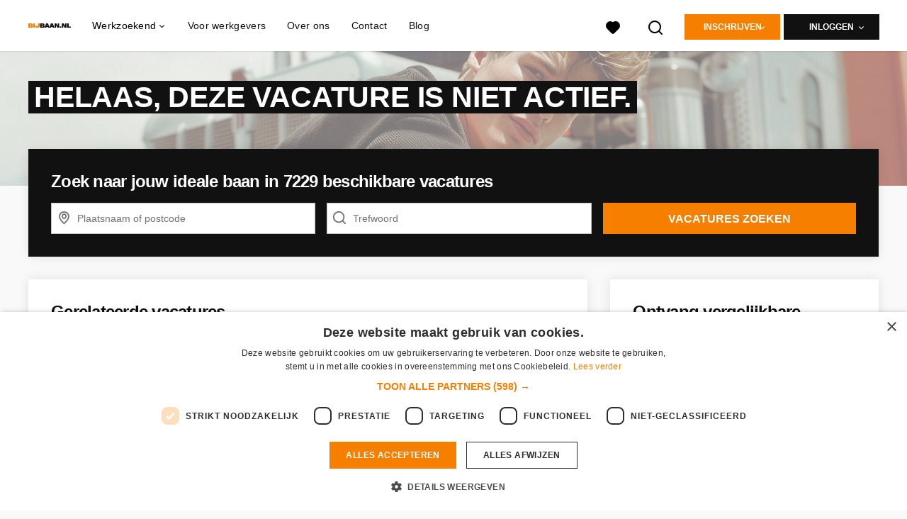

--- FILE ---
content_type: text/vnd.turbo-stream.html; charset=utf-8
request_url: https://www.bijbaan.nl/vacatures/3166490-klantadviseur-in-portugal-remote/personalize
body_size: 2476
content:

  <turbo-stream action="replace" target="job_opening_favorite"><template>
    <span id="job_opening_favorite">
  </span>

</template></turbo-stream>
  <turbo-stream action="prepend" target="new_saved_job_search"><template>
    <input type="hidden" name="authenticity_token" id="authenticity_token" value="Ljmo9h9cur0WkLEh2lB3ZScOO_xiZsLKFwk5akpR-AuI-3nQCd65izwR32vPOdYmaZRPfX3bmkwafUtHRCHc9A" autocomplete="off" />
    <div class="search_keywords_1768592435"><style media="screen">.search_keywords_1768592435 {position:absolute!important;height:1px;width:1px;overflow:hidden;}</style><label for="saved_job_search_search_keywords">If you are a human, ignore this field</label><input type="text" name="saved_job_search[search_keywords]" id="saved_job_search_search_keywords" autocomplete="off" tabindex="-1" /><input type="hidden" name="spinner" value="62fd81aa0b9bebc49055027add908154" autocomplete="off" /></div>
</template></turbo-stream>
    <turbo-stream action="remove" target="job_reaction_button_show_1"></turbo-stream>
    <turbo-stream action="remove" target="job_reaction_button_body_1"></turbo-stream>
    <turbo-stream action="remove" target="job_reaction_button_body_2"></turbo-stream>
    <turbo-stream action="remove" target="job_reaction_button_body_3"></turbo-stream>

    <turbo-stream action="remove" target="apply-button-text-desktop"></turbo-stream>
    <turbo-stream action="remove" target="apply-button-text-mobile"></turbo-stream>


      <turbo-stream action="replace" target="inactive_job_opening_new_candidate"><template>
    <div class="card">
      <div class="card__body">
        <h3>Schrijf je nu in!</h3>
        <p>Wil jij op de hoogte gehouden worden van nieuwe interessante vacatures en altijd binnen 1 muisklik kunnen solliciteren? Schrijf je in als werkzoekende!</p>
        <a class="btn btn-primary btn--wide" href="/kandidaat/aanmelden">DIRECT INSCHRIJVEN</a>
      </div>
    </div>
</template></turbo-stream>

  <turbo-stream action="replace" target="apply-button-text-desktop"><template>
    <div class="apply-button-text " id="apply-button-text-desktop">
  Dit kan al binnen twee minuten
</div>
</template></turbo-stream>  <turbo-stream action="replace" target="apply-button-text-mobile"><template>
    <div class="apply-button-text hidden-lg hidden-md hidden-sm center-xs pt-2x" id="apply-button-text-mobile">
  Dit kan al binnen twee minuten
</div>
</template></turbo-stream>

  <turbo-stream action="after" target="personalization_controller"><template>
    <span id="personalization_finished" />
</template></turbo-stream>

--- FILE ---
content_type: text/html; charset=utf-8
request_url: https://www.bijbaan.nl/vacatures/3166490-klantadviseur-in-portugal-remote/more_like_this
body_size: 389
content:
<turbo-frame id="more_like_this_job_opening_3166490">
        <ul class="list--links">
        <li
            class="job-opening-track"
            data-job-opening-id="5494867"
            data-job-opening-title="Start als Network Engineer at KPN in Rotterdam/Amersfoort!"
            data-job-opening-index="0"
            data-job-opening-item-brand=""
            data-job-opening-employment="Fulltime (startersfunctie)"
            data-job-opening-topjob="false"
            data-job-opening-salary-max=""
            data-job-opening-salary-min=""
            data-job-opening-item-category="ICT / IT / Programmeur"
            data-job-opening-item-category2=""
            data-job-opening-item-variant="imported"
            data-job-opening-gbai="false"
            data-job-opening-mb="1.0"
            data-job-opening-knock-out-questions-count="0"
            data-controller="job-openings-source"
            data-test="tracking-job-opening-source"
            data-action="click->job-openings-source#track"
            data-job-openings-source-source-value="related_inactive_vacancy"
            data-turbo="false">
            <a href="/vacatures/5494867-start-als-network-engineer-at-kpn-in-rotterdam-amersfoort">Start als Network Engineer at KPN in Rotterdam/Amersfoort!</a><i class="list__icon-arrow"></i>
        </li>
    </ul>


</turbo-frame>